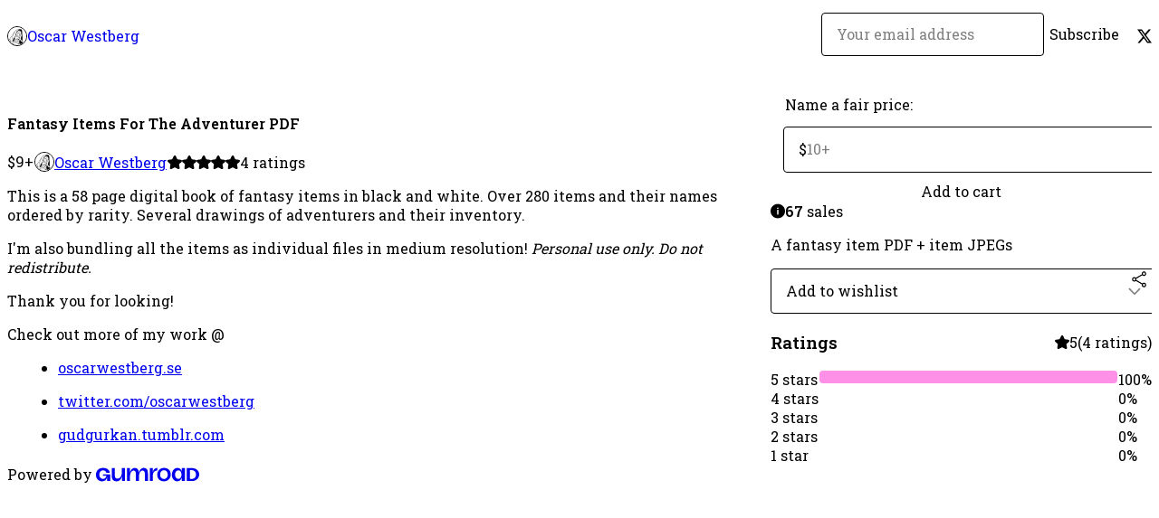

--- FILE ---
content_type: text/html; charset=utf-8
request_url: https://oscarwestberg.gumroad.com/l/fantasyitems?layout=profile
body_size: 6905
content:
<!DOCTYPE html>
<html lang="en">
  <head prefix="og: http://ogp.me/ns# fb: http://ogp.me/ns/fb# gumroad: http://ogp.me/ns/fb/gumroad#">
    <link rel="dns-prefetch" href="//assets.gumroad.com">
    <link rel="dns-prefetch" href="//static-2.gumroad.com">
    <link rel="dns-prefetch" href="//public-files.gumroad.com">
  <title inertia>Fantasy Items For The Adventurer PDF</title>
  <meta name="action-cable-url" content="wss://cable.gumroad.com/cable" />
  <link rel="stylesheet" crossorigin="anonymous" href="https://assets.gumroad.com/packs/css/design-93f8cfce.css" />
    <style>@import url(https://fonts.googleapis.com/css2?family=Roboto%20Slab:wght@400;600&display=swap);:root{--accent: 255 144 232;--contrast-accent: 0 0 0;--font-family: "Roboto Slab", "ABC Favorit", serif;--color: 0 0 0;--primary: var(--color);--contrast-primary: 255 255 255;--filled: 255 255 255;--contrast-filled: var(--color);--body-bg: #ffffff;--active-bg: rgb(var(--color) / var(--gray-1));--border-alpha: 1}body{background-color:#ffffff;color:#000;font-family:"Roboto Slab", "ABC Favorit", serif}
</style>

  <meta name="csrf-param" content="authenticity_token" />
<meta name="csrf-token" content="lLeNQNC-zQxcCxE_Fg6I2evJfYirLVP4bxd1b5SOUgM3fb9TQJSkMk2HTHUub_0-qgXUkJx4c5B7adJgV7mCNg" />
  <meta charset="utf-8">
  <meta content="149071038533330" property="fb:app_id">
  <meta content="http://www.facebook.com/gumroad" property="fb:page_id">
  <meta property="twitter:site" value="@gumroad">
  
    <meta content="Gumroad" property="og:site_name">
    <meta content="https://oscarwestberg.gumroad.com/l/fantasyitems" property="og:url">
    <meta content="This is a 58 page digital book of fantasy items in black and white. Over 280 items and their names ordered by rarity. Several drawings of adventurers and their inventory.I&#39;m also bundling all the items as individual files in medium resolution! Personal use only. Do not redistribute.Thank you for looking!Check out more of my work @oscarwestberg.setwitter.com/oscarwestberggudgurkan.tumblr.com" property="og:description">
    <meta content="This is a 58 page digital book of fantasy items in black and white. Over 280 items and their names ordered by rarity. Several drawings of adventurers and their inventory.I&#39;m also bundling all the items as individual files in medium resolution! Personal use only. Do not redistribute.Thank you for looking!Check out more of my work @oscarwestberg.setwitter.com/oscarwestberggudgurkan.tumblr.com" name="description">
    <meta content="mlmsd" property="product:retailer_item_id">
    <meta content="9.0" property="product:price:amount">
    <meta content="USD" property="product:price:currency">
    <meta content="gumroad:product" property="og:type">
    <meta property="twitter:card" value="summary_large_image" />
<meta property="twitter:title" value="Fantasy Items For The Adventurer PDF" />
<meta property="twitter:domain" value="Gumroad" />
<meta property="twitter:description" value="This is a 58 page digital book of fantasy items in black and white. Over 280 items and their names ordered by rarity. Several drawings of adventurers and their inventory.I&#39;m also bundling all the i..." />
<meta property="twitter:creator" value="@oscarwestberg" />
<meta property="twitter:image" value="https://public-files.gumroad.com/7o55yztmthc7nfiudvqsrfx6atgz" />

      <link rel="preload" as="image" href="https://public-files.gumroad.com/7o55yztmthc7nfiudvqsrfx6atgz">
      <link rel="preload" as="image" href="https://public-files.gumroad.com/fnow9615b0lo65b2tsop2ec7hjl7">
      <link rel="preload" as="image" href="https://public-files.gumroad.com/ywcb89rrptb0ps2l70imk8khyqzi">
      <link rel="preload" as="image" href="https://public-files.gumroad.com/29bcdhyj27emhrsithd3li4cx601">
      <link rel="preload" as="image" href="https://public-files.gumroad.com/p0sb0aclule8oupbgq0n06tlqswo">
      <link rel="preload" as="image" href="https://public-files.gumroad.com/vrz4etiy23jynr4zlxwwkbs2fhbt">
  <meta property="og:image" content="https://public-files.gumroad.com/7o55yztmthc7nfiudvqsrfx6atgz">
  <meta property="og:image:alt" content="">
  <meta property="og:title" content="Fantasy Items For The Adventurer PDF">
  <meta property="gr:google_analytics:enabled" content="true">
  <meta property="gr:fb_pixel:enabled" content="true">
  <meta property="gr:logged_in_user:id" content="">
  <meta property="gr:environment" value="production">
  <meta property="gr:page:type" content="product">
  <meta property="gr:facebook_sdk:enabled" content="true">
  <meta content="initial-scale = 1.0, width = device-width" name="viewport">
  <meta property="stripe:pk" value="pk_live_Db80xIzLPWhKo1byPrnERmym">
  <meta property="stripe:api_version" value="2023-10-16; risk_in_requirements_beta=v1; retrieve_tax_forms_beta=v1;">
  <link href="/opensearch.xml" rel="search" type="application/opensearchdescription+xml" title="Gumroad">
    <link href="https://oscarwestberg.gumroad.com/l/fantasyitems" rel="canonical">


    <link href="https://public-files.gumroad.com/2bkrx4f9rrpfwg6q0n5zf1ao5qhw" rel="shortcut icon">
</head>

  <body id="product_page" class="group/body mac" style="">
    <div id="design-settings" data-settings="{&quot;font&quot;:{&quot;name&quot;:&quot;ABC Favorit&quot;,&quot;url&quot;:&quot;https://assets.gumroad.com/assets/ABCFavorit-Regular-26182c8c3addf6e4f8889817249c23b22c93233a8212e5e86574459e4dc926e2.woff2&quot;}}" style="display: none;"></div>
    <div id="user-agent-info" data-settings="{&quot;is_mobile&quot;:false}" style="display: none;"></div>
    <div class="react-entry-point" style="display:contents" id="Alert-react-component-ca3e7a68-0810-417f-a417-7f03d9dce21e"><div class="fixed top-4 left-1/2 z-100 w-max max-w-[calc(100vw-2rem)] rounded bg-background md:max-w-sm invisible" style="transform:translateX(-50%) translateY(calc(-100% - var(--spacer-4)));transition:all 0.3s ease-out 0.5s"><div role="alert" class="flex items-start gap-2 rounded border border-border p-3"><div class="flex-1"><div></div></div></div></div></div>
      <script type="application/json" class="js-react-on-rails-component" data-component-name="Alert" data-dom-id="Alert-react-component-ca3e7a68-0810-417f-a417-7f03d9dce21e">{"initial":null}</script>
      


    <div class="flex flex-col lg:flex-row h-screen">
      <main class="flex-1 flex flex-col lg:h-screen overflow-y-auto">
        <div class="flex-1 flex flex-col">
          


<noscript>
  <div id="javascript-notice">
    <strong>JavaScript is required to buy this product.</strong>
    Enable JavaScript in your browser settings and refresh this page to continue.
  </div>
</noscript>



  <script type="application/json" id="js-react-on-rails-context">{"railsEnv":"production","inMailer":false,"i18nLocale":"en","i18nDefaultLocale":"en","rorVersion":"14.0.4","rorPro":false,"href":"https://oscarwestberg.gumroad.com/l/fantasyitems?layout=profile","location":"/l/fantasyitems?layout=profile","scheme":"https","host":"oscarwestberg.gumroad.com","port":null,"pathname":"/l/fantasyitems","search":"layout=profile","httpAcceptLanguage":null,"design_settings":{"font":{"name":"ABC Favorit","url":"https://assets.gumroad.com/assets/ABCFavorit-Regular-26182c8c3addf6e4f8889817249c23b22c93233a8212e5e86574459e4dc926e2.woff2"}},"domain_settings":{"scheme":"https","app_domain":"gumroad.com","root_domain":"gumroad.com","short_domain":"gum.co","discover_domain":"gumroad.com","third_party_analytics_domain":"gumroad-analytics.com","api_domain":"api.gumroad.com"},"user_agent_info":{"is_mobile":false},"logged_in_user":null,"current_seller":null,"csp_nonce":"lnURJYU8QWrVGPzBFky3FwKwS8+xTX8iJznDB25xP7s=","locale":"en-US","feature_flags":{"require_email_typo_acknowledgment":true,"disable_stripe_signup":true},"serverSide":false}</script>
<div class="react-entry-point" style="display:contents" id="ProfileProductPage-react-component-f7bdaa3d-60a8-4019-bd95-186e97383f04"><div class="flex min-h-full flex-col"><header class="z-20 border-border bg-background text-lg lg:border-b lg:px-4 lg:py-6"><div class="mx-auto flex max-w-6xl flex-wrap lg:flex-nowrap lg:items-center lg:gap-6"><div class="relative flex grow items-center gap-3 border-b border-border px-4 py-8 lg:flex-1 lg:border-0 lg:p-0"><img class="user-avatar" src="https://public-files.gumroad.com/2bkrx4f9rrpfwg6q0n5zf1ao5qhw" alt="Profile Picture"/><a href="/" class="no-underline">Oscar Westberg</a></div><div class="flex basis-full items-center gap-3 border-b border-border px-4 py-8 lg:basis-auto lg:border-0 lg:p-0"><form style="flex-grow:1" novalidate=""><fieldset class=""><div class="flex gap-2"><input type="email" class="flex-1" placeholder="Your email address" value=""/><button class="inline-flex items-center justify-center gap-2 cursor-pointer border border-border rounded bg-transparent text-current font-[inherit] no-underline transition-transform hover:-translate-1 hover:shadow active:translate-0 active:shadow-none disabled:opacity-30 disabled:hover:translate-0 disabled:hover:shadow-none px-4 py-3 text-base leading-[1.4]" type="submit">Subscribe</button></div></fieldset></form></div><div class="ml-auto flex items-center gap-3"><a href="https://twitter.com/oscarwestberg" target="_blank" class="inline-flex items-center justify-center gap-2 cursor-pointer border border-border rounded text-current font-[inherit] no-underline transition-transform hover:-translate-1 hover:shadow active:translate-0 active:shadow-none disabled:opacity-30 disabled:hover:translate-0 disabled:hover:shadow-none bg-transparent px-4 py-3 text-base leading-[1.4]"><span class="icon icon-twitter"></span></a></div></div></header><main class="flex-1"><section aria-label="Product information bar" class="border-0 bg-background" style="overflow:hidden;padding:0;height:0;transition:var(--transition-duration);flex-shrink:0;position:fixed;top:0;left:0;right:0;z-index:var(--z-index-menubar)"><div class="mx-auto flex max-w-product-page items-center justify-between gap-4 p-4 lg:px-8" style="transition:var(--transition-duration);margin-top:0"><div itemscope="" itemProp="offers" itemType="https://schema.org/Offer" class="flex items-center"><span class="group/tooltip relative inline-grid right"><span aria-describedby=":Rim:" style="display:contents"><div class="relative grid grid-flow-col border border-r-0 border-border"><div class="bg-accent px-2 py-1 text-accent-foreground" itemProp="price" content="9">$9<!-- -->+</div><div class="border-border border-r-transparent border-[calc(0.5lh+--spacing(1))] border-l-1"></div><div class="absolute top-0 right-px bottom-0 border-accent border-r-transparent border-[calc(0.5lh+--spacing(1))] border-l-1"></div></div></span><span role="tooltip" id=":Rim:" class="absolute z-30 hidden w-40 max-w-max rounded-md bg-primary p-3 text-primary-foreground group-focus-within/tooltip:block group-hover/tooltip:block top-1/2 -translate-y-1/2 left-full translate-x-2"><div class="absolute border-6 border-transparent top-1/2 -translate-y-1/2 right-full border-r-primary"></div>$9<!-- -->+</span></span><link itemProp="url" href="https://oscarwestberg.gumroad.com/l/fantasyitems"/><div itemProp="availability" hidden="">https://schema.org/InStock</div><div itemProp="priceCurrency" hidden="">usd</div><div itemProp="seller" itemType="https://schema.org/Person" hidden=""><div itemProp="name" hidden="">Oscar Westberg</div></div></div><h3 class="hidden flex-1 lg:block">Fantasy Items For The Adventurer PDF</h3><div class="shrink-0 items-center gap-1 hidden lg:flex"><span class="icon icon-solid-star"></span><span class="icon icon-solid-star"></span><span class="icon icon-solid-star"></span><span class="icon icon-solid-star"></span><span class="icon icon-solid-star"></span><span class="rating-number">4<!-- --> <!-- -->ratings</span></div><a href="https://gumroad.com/checkout?layout=profile&amp;product=mlmsd&amp;quantity=1" target="_top" style="align-items:unset" class="inline-flex items-center justify-center gap-2 cursor-pointer border border-border rounded font-[inherit] no-underline transition-transform hover:-translate-1 hover:shadow active:translate-0 active:shadow-none disabled:opacity-30 disabled:hover:translate-0 disabled:hover:shadow-none px-4 py-3 text-base leading-[1.4] bg-accent text-accent-foreground">Add to cart</a></div></section><section class="border-b border-border"><div class="mx-auto w-full max-w-product-page lg:py-16 p-4 lg:px-8"><article class="relative grid rounded border border-border bg-background lg:grid-cols-[2fr_1fr]"><figure class="group relative col-span-full overflow-hidden rounded-t border-b border-border bg-(image:--product-cover-placeholder) bg-cover" aria-label="Product preview"><button class="absolute top-1/2 z-1 mx-3 h-8 w-8 -translate-y-1/2 items-center justify-center all-unset rounded-full border border-border bg-background hidden group-hover:flex right-0" aria-label="Show next cover"><span class="icon icon-arrow-right"></span></button><div class="flex h-full snap-x snap-mandatory items-center overflow-x-scroll overflow-y-hidden [scrollbar-width:none] [&amp;::-webkit-scrollbar]:hidden" style="aspect-ratio:0.7049576783555018"><div role="tabpanel" id="84c8daf7deab2aa70e1828c450eff03c" class="mt-0! flex min-h-[1px] flex-[1_0_100%] snap-start justify-center border-0! p-0!"></div><div role="tabpanel" id="24f33aef288792d9b284a9e866573d69" class="mt-0! flex min-h-[1px] flex-[1_0_100%] snap-start justify-center border-0! p-0!"></div><div role="tabpanel" id="cfa003cae204cfe0ac2aadab6dc3def0" class="mt-0! flex min-h-[1px] flex-[1_0_100%] snap-start justify-center border-0! p-0!"></div><div role="tabpanel" id="c04828d08b2f9594724540b41ab8e1f8" class="mt-0! flex min-h-[1px] flex-[1_0_100%] snap-start justify-center border-0! p-0!"></div><div role="tabpanel" id="fc934bf124158f5d2c3c0cc0b1178161" class="mt-0! flex min-h-[1px] flex-[1_0_100%] snap-start justify-center border-0! p-0!"></div><div role="tabpanel" id="1cccc64c55e2b6e9ea4a81ff670f2e73" class="mt-0! flex min-h-[1px] flex-[1_0_100%] snap-start justify-center border-0! p-0!"></div></div><div role="tablist" aria-label="Select a cover" class="absolute bottom-0 flex w-full flex-wrap justify-center gap-2 p-3"><div role="tab" aria-label="Show cover 1" aria-selected="true" aria-controls="84c8daf7deab2aa70e1828c450eff03c" class="block rounded-full border border-current p-2 bg-current"></div><div role="tab" aria-label="Show cover 2" aria-selected="false" aria-controls="24f33aef288792d9b284a9e866573d69" class="block rounded-full border border-current bg-background p-2"></div><div role="tab" aria-label="Show cover 3" aria-selected="false" aria-controls="cfa003cae204cfe0ac2aadab6dc3def0" class="block rounded-full border border-current bg-background p-2"></div><div role="tab" aria-label="Show cover 4" aria-selected="false" aria-controls="c04828d08b2f9594724540b41ab8e1f8" class="block rounded-full border border-current bg-background p-2"></div><div role="tab" aria-label="Show cover 5" aria-selected="false" aria-controls="fc934bf124158f5d2c3c0cc0b1178161" class="block rounded-full border border-current bg-background p-2"></div><div role="tab" aria-label="Show cover 6" aria-selected="false" aria-controls="1cccc64c55e2b6e9ea4a81ff670f2e73" class="block rounded-full border border-current bg-background p-2"></div></div></figure><section class="lg:border-r"><header class="grid gap-4 p-6 not-first:border-t"><h1 itemProp="name">Fantasy Items For The Adventurer PDF</h1></header><section class="grid grid-cols-[auto_1fr] gap-[1px] border-t border-border p-0 sm:grid-cols-[auto_auto_minmax(max-content,1fr)]"><div class="px-6 py-4 outline outline-offset-0 outline-border"><div itemscope="" itemProp="offers" itemType="https://schema.org/Offer" class="flex items-center"><span class="group/tooltip relative inline-grid right"><span aria-describedby=":R2kt6:" style="display:contents"><div class="relative grid grid-flow-col border border-r-0 border-border"><div class="bg-accent px-2 py-1 text-accent-foreground" itemProp="price" content="9">$9<!-- -->+</div><div class="border-border border-r-transparent border-[calc(0.5lh+--spacing(1))] border-l-1"></div><div class="absolute top-0 right-px bottom-0 border-accent border-r-transparent border-[calc(0.5lh+--spacing(1))] border-l-1"></div></div></span><span role="tooltip" id=":R2kt6:" class="absolute z-30 hidden w-40 max-w-max rounded-md bg-primary p-3 text-primary-foreground group-focus-within/tooltip:block group-hover/tooltip:block top-1/2 -translate-y-1/2 left-full translate-x-2"><div class="absolute border-6 border-transparent top-1/2 -translate-y-1/2 right-full border-r-primary"></div>$9<!-- -->+</span></span><link itemProp="url" href="https://oscarwestberg.gumroad.com/l/fantasyitems"/><div itemProp="availability" hidden="">https://schema.org/InStock</div><div itemProp="priceCurrency" hidden="">usd</div><div itemProp="seller" itemType="https://schema.org/Person" hidden=""><div itemProp="name" hidden="">Oscar Westberg</div></div></div></div><div class="flex flex-wrap items-center gap-2 px-6 py-4 outline outline-offset-0 outline-border"><a href="https://oscarwestberg.gumroad.com/" target="_blank" class="relative flex items-center gap-2" rel="noreferrer"><img class="user-avatar" src="https://public-files.gumroad.com/2bkrx4f9rrpfwg6q0n5zf1ao5qhw"/>Oscar Westberg</a></div><div class="flex items-center px-6 py-4 outline outline-offset-0 outline-border max-sm:col-span-full"><div class="flex shrink-0 items-center gap-1"><span class="icon icon-solid-star"></span><span class="icon icon-solid-star"></span><span class="icon icon-solid-star"></span><span class="icon icon-solid-star"></span><span class="icon icon-solid-star"></span><span class="rating-number">4<!-- --> <!-- -->ratings</span></div></div></section><section class="border-t border-border p-6"><div class="rich-text"><p>This is a 58 page digital book of fantasy items in black and white. Over 280 items and their names ordered by rarity. Several drawings of adventurers and their inventory.</p><p>I'm also bundling all the items as individual files in medium resolution! <em>Personal use only. Do not redistribute.</em></p><p>Thank you for looking!</p><p>Check out more of my work @</p><ul>
<li><a target="_blank" rel="noopener noreferrer nofollow" href="http://oscarwestberg.se"><u>oscarwestberg.se</u></a></li>
<li><a target="_blank" rel="noopener noreferrer nofollow" href="http://twitter.com/oscarwestberg"><u>twitter.com/oscarwestberg</u></a></li>
<li><a target="_blank" rel="noopener noreferrer nofollow" href="http://gudgurkan.tumblr.com"><u>gudgurkan.tumblr.com</u></a></li>
</ul></div></section></section><section><section class="grid gap-4 p-6 not-first:border-t"><fieldset class=""><legend><label for=":R1cr56:">Name a fair price:</label></legend><div class="input"><div class="inline-flex align-middle px-3 py-2 bg-background text-foreground border border-border truncate rounded-full -ml-2 shrink-0">$</div><input type="text" inputMode="decimal" id=":R1cr56:" maxLength="10" placeholder="10+" autoComplete="off" aria-invalid="false" aria-label="Price" value=""/></div></fieldset><a href="https://gumroad.com/checkout?layout=profile&amp;product=mlmsd&amp;quantity=1" target="_top" style="align-items:unset" class="inline-flex items-center justify-center gap-2 cursor-pointer border border-border rounded font-[inherit] no-underline transition-transform hover:-translate-1 hover:shadow active:translate-0 active:shadow-none disabled:opacity-30 disabled:hover:translate-0 disabled:hover:shadow-none px-4 py-3 text-base leading-[1.4] bg-accent text-accent-foreground">Add to cart</a><div role="status" class="flex items-start gap-2 rounded border p-3 border-info bg-info/20"><span class="icon icon-info-circle-fill size-[1lh]! text-info" aria-hidden="true"></span><div class="flex-1"><strong>67</strong> <!-- -->sale<!-- -->s</div></div><div class="grid divide-y divide-solid divide-border rounded border border-border bg-background"><p class="flex flex-wrap items-center justify-between gap-4 p-4">A fantasy item PDF + item JPEGs</p></div><div class="grid grid-cols-[1fr_auto] gap-2"><div class="combobox"><div role="combobox" aria-expanded="false" aria-controls=":Rn356:" tabindex="0" class="input " aria-label="Add to wishlist"><span class="fake-input text-singleline">Add to wishlist</span><span class="icon icon-outline-cheveron-down"></span></div><div hidden=""><datalist id=":Rn356:"><div role="option" id=":Rn356:-0" class=""><div><span class="icon icon-plus"></span> New wishlist</div></div></datalist></div></div><details class="popover toggle"><summary aria-label="Share" aria-haspopup="true" aria-expanded="false"><span class="group/tooltip relative inline-grid bottom"><span aria-describedby=":R37356:" style="display:contents"><button class="inline-flex items-center justify-center gap-2 cursor-pointer border border-border rounded bg-transparent text-current font-[inherit] no-underline transition-transform hover:-translate-1 hover:shadow active:translate-0 active:shadow-none disabled:opacity-30 disabled:hover:translate-0 disabled:hover:shadow-none px-4 py-3 text-base leading-[1.4]" type="button" aria-label="Share"><span class="icon icon-share"></span></button></span><span role="tooltip" id=":R37356:" class="absolute z-30 hidden w-40 max-w-max rounded-md bg-primary p-3 text-primary-foreground group-focus-within/tooltip:block group-hover/tooltip:block left-1/2 -translate-x-1/2 top-full translate-y-2"><div class="absolute border-6 border-transparent left-1/2 -translate-x-1/2 bottom-full border-b-primary"></div>Share</span></span></summary><div class="dropdown" style="translate:min(0px - 100% - var(--spacer-4), 0px);max-width:calc(0px - 2 * var(--spacer-4))"><div class="grid grid-cols-1 gap-4"><a href="https://twitter.com/intent/tweet?url=https%3A%2F%2Foscarwestberg.gumroad.com%2Fl%2Ffantasyitems&amp;text=Buy%20Fantasy%20Items%20For%20The%20Adventurer%20PDF%20on%20%40Gumroad" target="_blank" rel="noopener noreferrer" class="inline-flex items-center justify-center gap-2 cursor-pointer border rounded font-[inherit] no-underline transition-transform hover:-translate-1 hover:shadow active:translate-0 active:shadow-none disabled:opacity-30 disabled:hover:translate-0 disabled:hover:shadow-none px-4 py-3 text-base leading-[1.4] bg-black text-white border-black"><span class="brand-icon brand-icon-twitter"></span>Share on X</a><a href="https://www.facebook.com/sharer/sharer.php?u=https%3A%2F%2Foscarwestberg.gumroad.com%2Fl%2Ffantasyitems&amp;quote=Fantasy%20Items%20For%20The%20Adventurer%20PDF" target="_blank" rel="noopener noreferrer" class="inline-flex items-center justify-center gap-2 cursor-pointer border rounded font-[inherit] no-underline transition-transform hover:-translate-1 hover:shadow active:translate-0 active:shadow-none disabled:opacity-30 disabled:hover:translate-0 disabled:hover:shadow-none px-4 py-3 text-base leading-[1.4] bg-[#4267b2] text-white border-[#4267b2]"><span class="brand-icon brand-icon-facebook"></span>Share on Facebook</a><span class="group/tooltip relative inline-grid bottom"><span aria-describedby=":Rt7356:" style="display:contents"><span class="contents"><button class="inline-flex items-center justify-center gap-2 cursor-pointer border border-border rounded bg-transparent text-current font-[inherit] no-underline transition-transform hover:-translate-1 hover:shadow active:translate-0 active:shadow-none disabled:opacity-30 disabled:hover:translate-0 disabled:hover:shadow-none px-4 py-3 text-base leading-[1.4]" type="button" aria-label="Copy product URL"><span class="icon icon-link"></span> Copy link</button></span></span><span role="tooltip" id=":Rt7356:" class="absolute z-30 hidden w-40 max-w-max rounded-md bg-primary p-3 text-primary-foreground group-focus-within/tooltip:block group-hover/tooltip:block left-1/2 -translate-x-1/2 top-full translate-y-2"><div class="absolute border-6 border-transparent left-1/2 -translate-x-1/2 bottom-full border-b-primary"></div>Copy product URL</span></span></div></div></details></div></section><section class="grid gap-4 p-6 not-first:border-t"><header class="flex items-center justify-between"><h3>Ratings</h3><div class="flex shrink-0 items-center gap-1"><span class="icon icon-solid-star"></span><div class="rating-average">5</div>(<!-- -->4 ratings<!-- -->)</div></header><div itemProp="aggregateRating" itemType="https://schema.org/AggregateRating" itemscope="" hidden=""><div itemProp="reviewCount">4</div><div itemProp="ratingValue">5</div></div><section class="grid grid-cols-[auto_1fr_auto] gap-3" aria-label="Ratings histogram"><div>5 stars</div><meter aria-label="5 stars" value="1"></meter><div>100%</div><div>4 stars</div><meter aria-label="4 stars" value="0"></meter><div>0%</div><div>3 stars</div><meter aria-label="3 stars" value="0"></meter><div>0%</div><div>2 stars</div><meter aria-label="2 stars" value="0"></meter><div>0%</div><div>1 star</div><meter aria-label="1 star" value="0"></meter><div>0%</div></section></section></section></article></div></section><footer class="px-4 py-8 text-center mx-auto w-full max-w-6xl lg:py-6 lg:text-left"><div>Powered by <a href="https://gumroad.com/" class="logo-full" aria-label="Gumroad"></a></div></footer></main></div></div>
      <script type="application/json" class="js-react-on-rails-component" data-component-name="ProfileProductPage" data-dom-id="ProfileProductPage-react-component-f7bdaa3d-60a8-4019-bd95-186e97383f04">{"product":{"id":"vTyvGUA69UuUrBQyimGSaA==","permalink":"mlmsd","name":"Fantasy Items For The Adventurer PDF","seller":{"id":"111877394980","name":"Oscar Westberg","avatar_url":"https://public-files.gumroad.com/2bkrx4f9rrpfwg6q0n5zf1ao5qhw","profile_url":"https://oscarwestberg.gumroad.com/"},"collaborating_user":null,"covers":[{"url":"https://public-files.gumroad.com/7o55yztmthc7nfiudvqsrfx6atgz","original_url":"https://public-files.gumroad.com/c8cin6kty9r0ys60sw0uk16d6ks8","thumbnail":null,"id":"84c8daf7deab2aa70e1828c450eff03c","type":"image","filetype":"jpg","width":670,"height":950,"native_width":1749,"native_height":2481},{"url":"https://public-files.gumroad.com/fnow9615b0lo65b2tsop2ec7hjl7","original_url":"https://public-files.gumroad.com/2scdt2feafy29mk4l6sy67akvz2f","thumbnail":null,"id":"24f33aef288792d9b284a9e866573d69","type":"image","filetype":"jpg","width":670,"height":950,"native_width":1749,"native_height":2481},{"url":"https://public-files.gumroad.com/ywcb89rrptb0ps2l70imk8khyqzi","original_url":"https://public-files.gumroad.com/5dx818nrka2mscukwzbw3qni3c68","thumbnail":null,"id":"cfa003cae204cfe0ac2aadab6dc3def0","type":"image","filetype":"jpg","width":670,"height":950,"native_width":1749,"native_height":2481},{"url":"https://public-files.gumroad.com/29bcdhyj27emhrsithd3li4cx601","original_url":"https://public-files.gumroad.com/f8no11rjmld0a8j3irlwrpyecni4","thumbnail":null,"id":"c04828d08b2f9594724540b41ab8e1f8","type":"image","filetype":"jpg","width":670,"height":950,"native_width":1749,"native_height":2481},{"url":"https://public-files.gumroad.com/p0sb0aclule8oupbgq0n06tlqswo","original_url":"https://public-files.gumroad.com/43k2gbje0ndy1wt1z8gd9lygliyq","thumbnail":null,"id":"fc934bf124158f5d2c3c0cc0b1178161","type":"image","filetype":"jpg","width":670,"height":950,"native_width":1749,"native_height":2481},{"url":"https://public-files.gumroad.com/vrz4etiy23jynr4zlxwwkbs2fhbt","original_url":"https://public-files.gumroad.com/nmxbgluzriou1yr1px3rhf23r3wh","thumbnail":null,"id":"1cccc64c55e2b6e9ea4a81ff670f2e73","type":"image","filetype":"jpg","width":670,"height":798,"native_width":705,"native_height":840}],"main_cover_id":"84c8daf7deab2aa70e1828c450eff03c","thumbnail_url":"https://public-files.gumroad.com/p1i45242gprmsmh19ruo6hvwq1ck","quantity_remaining":null,"long_url":"https://oscarwestberg.gumroad.com/l/fantasyitems","is_sales_limited":false,"ratings":{"count":4,"average":5.0,"percentages":[0,0,0,0,100]},"custom_button_text_option":"i_want_this_prompt","is_compliance_blocked":false,"is_published":true,"is_stream_only":false,"streamable":false,"sales_count":67,"summary":"A fantasy item PDF + item JPEGs","attributes":[],"description_html":"\u003cp\u003eThis is a 58 page digital book of fantasy items in black and white. Over 280 items and their names ordered by rarity. Several drawings of adventurers and their inventory.\u003c/p\u003e\u003cp\u003eI'm also bundling all the items as individual files in medium resolution! \u003cem\u003ePersonal use only. Do not redistribute.\u003c/em\u003e\u003c/p\u003e\u003cp\u003eThank you for looking!\u003c/p\u003e\u003cp\u003eCheck out more of my work @\u003c/p\u003e\u003cul\u003e\n\u003cli\u003e\u003ca target=\"_blank\" rel=\"noopener noreferrer nofollow\" href=\"http://oscarwestberg.se\"\u003e\u003cu\u003eoscarwestberg.se\u003c/u\u003e\u003c/a\u003e\u003c/li\u003e\n\u003cli\u003e\u003ca target=\"_blank\" rel=\"noopener noreferrer nofollow\" href=\"http://twitter.com/oscarwestberg\"\u003e\u003cu\u003etwitter.com/oscarwestberg\u003c/u\u003e\u003c/a\u003e\u003c/li\u003e\n\u003cli\u003e\u003ca target=\"_blank\" rel=\"noopener noreferrer nofollow\" href=\"http://gudgurkan.tumblr.com\"\u003e\u003cu\u003egudgurkan.tumblr.com\u003c/u\u003e\u003c/a\u003e\u003c/li\u003e\n\u003c/ul\u003e","currency_code":"usd","price_cents":900,"rental_price_cents":null,"pwyw":{"suggested_price_cents":1000},"eligible_for_installment_plans":true,"allow_installment_plan":false,"installment_plan":null,"is_legacy_subscription":false,"is_tiered_membership":false,"is_physical":false,"custom_view_content_button_text":null,"is_multiseat_license":false,"hide_sold_out_variants":false,"native_type":"digital","preorder":null,"duration_in_months":null,"rental":null,"is_quantity_enabled":false,"free_trial":null,"recurrences":null,"options":[],"analytics":{"google_analytics_id":null,"facebook_pixel_id":null,"free_sales":true},"has_third_party_analytics":false,"ppp_details":null,"can_edit":false,"refund_policy":null,"bundle_products":[],"public_files":[],"audio_previews_enabled":true},"discount_code":null,"purchase":null,"wishlists":[],"currency_code":"usd","show_ratings_filter":true,"creator_profile":{"external_id":"111877394980","avatar_url":"https://public-files.gumroad.com/2bkrx4f9rrpfwg6q0n5zf1ao5qhw","name":"Oscar Westberg","twitter_handle":"oscarwestberg","subdomain":"oscarwestberg.gumroad.com"},"sections":[],"main_section_index":0}</script>
      


        </div>
      </main>
    </div>
    <script src="https://assets.gumroad.com/assets/application-cbf244e9109e70d7b04497041636f00173a1e588f9b879b3a3ef11f8dfb86e5c.js" type="c6bcf52158964899a06e7fb1-text/javascript"></script>
    
        <script src="https://assets.gumroad.com/packs/js/webpack-runtime-6d9280fd437d31da649a.js" defer="defer" type="c6bcf52158964899a06e7fb1-text/javascript"></script>
<script src="https://assets.gumroad.com/packs/js/webpack-commons-17181161a28c64a51960.js" defer="defer" type="c6bcf52158964899a06e7fb1-text/javascript"></script>
<script src="https://assets.gumroad.com/packs/js/4310-df05bc5c75bb7454b65f.js" defer="defer" type="c6bcf52158964899a06e7fb1-text/javascript"></script>
<script src="https://assets.gumroad.com/packs/js/product-06cc58f3e80b424314cf.js" defer="defer" type="c6bcf52158964899a06e7fb1-text/javascript"></script>

  <script src="/cdn-cgi/scripts/7d0fa10a/cloudflare-static/rocket-loader.min.js" data-cf-settings="c6bcf52158964899a06e7fb1-|49" defer></script><script defer src="https://static.cloudflareinsights.com/beacon.min.js/vcd15cbe7772f49c399c6a5babf22c1241717689176015" integrity="sha512-ZpsOmlRQV6y907TI0dKBHq9Md29nnaEIPlkf84rnaERnq6zvWvPUqr2ft8M1aS28oN72PdrCzSjY4U6VaAw1EQ==" nonce="lnURJYU8QWrVGPzBFky3FwKwS8+xTX8iJznDB25xP7s=" data-cf-beacon='{"rayId":"9c0f43af48b3c78f","version":"2025.9.1","serverTiming":{"name":{"cfExtPri":true,"cfEdge":true,"cfOrigin":true,"cfL4":true,"cfSpeedBrain":true,"cfCacheStatus":true}},"token":"5070e21320304a1ba2b0a42ce9682840","b":1}' crossorigin="anonymous"></script>
</body>
</html>
